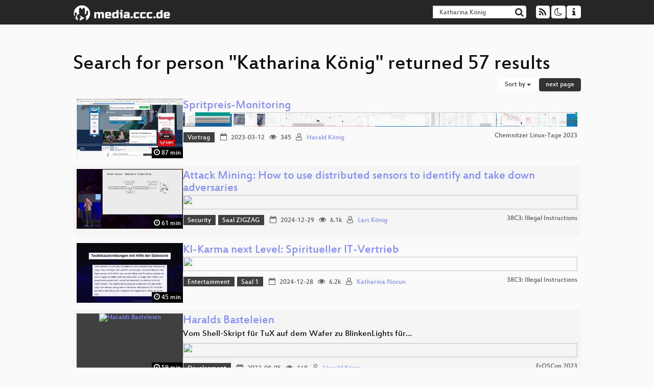

--- FILE ---
content_type: text/html; charset=utf-8
request_url: https://app.media.ccc.de/search?p=Katharina+K%C3%B6nig
body_size: 8304
content:
<!DOCTYPE html>
<html lang="en">
<head>
<meta content="IE=edge" http-equiv="X-UA-Compatible">
<meta content="text/html; charset=UTF-8" http-equiv="Content-Type">
<meta content="index,follow" name="robots">
<meta content="CCC" name="publisher">
<meta content="Video Streaming Portal des Chaos Computer Clubs" name="description">
<meta content="Chaos Computer Club, Video, Media, Streaming, TV, Hacker" name="keywords">
<meta content="2ozQIr-cQ-sJzGeJT_iTkS147fs3c5R3I1i6Dk_YLwA" name="google-site-verification">
<meta content="width=device-width, initial-scale=1.0" name="viewport">
<link href="/apple-touch-icon-57x57.png" rel="apple-touch-icon" sizes="57x57">
<link href="/apple-touch-icon-72x72.png" rel="apple-touch-icon" sizes="72x72">
<link href="/apple-touch-icon-60x60.png" rel="apple-touch-icon" sizes="60x60">
<link href="/apple-touch-icon-76x76.png" rel="apple-touch-icon" sizes="76x76">
<link href="/favicon-96x96.png" rel="icon" sizes="96x96" type="image/png">
<link href="/favicon-16x16.png" rel="icon" sizes="16x16" type="image/png">
<link href="/favicon-32x32.png" rel="icon" sizes="32x32" type="image/png">
<link rel="stylesheet" href="/assets/application-3ad2dd5ecb6545131aad78806e677698a74457b1a4c8d55f1804d430b39a1057.css" />
<script src="/assets/application-08c36f4689d6edef8dab6fa211421967d21e1910f65f791f0dd55e8a56114acc.js"></script>
<link href="/news.atom" rel="alternate" title="ATOM" type="application/atom+xml">
<link href="/updates.rdf" rel="alternate" title="last 100" type="application/rss+xml">
<link href="/podcast.xml" rel="alternate" title="last 100" type="application/rss+xml">
<link href="/podcast-archive.xml" rel="alternate" title="podcast archive" type="application/rss+xml">

<title>
Search for person &quot;Katharina König&quot; returned 57 results

- media.ccc.de
</title>
<noscript>
<style>
  .script-only { display: none !important; }
  .slider { display: flex; gap: 1em; }
  .nav-tabs { display: none; }
  .tab-content > .tab-pane { display: block; }
</style>
</noscript>


</head>
<body class="page-list
">
<div class="navbar navbar-default navbar-fixed-top dark" role="navigation">
<div class="container-fluid">
<div class="navbar-header">
<a class="navbar-brand" href="/">
<span>
<img alt="media.ccc.de logo, a lucky cat holding a play icon" src="/assets/frontend/voctocat-header-b587ba587ba768c4a96ed33ee72747b9a5432b954892e25ed9f850a99c7d161c.svg">
</span>
</a>
</div>
<div class="nav navbar-form navbar-right button-wrapper">
<a class="form-control btn btn-default" href="/about.html">
<span class="icon icon-info"></span>
</a>
</div>
<div class="nav navbar-form navbar-right compact dropdown script-only">
<button aria-expanded="true" aria-haspopup="true" class="form-control btn btn-default dropdown-toggle" data-toggle="dropdown" id="theme-menu">
<span class="icon icon-moon-o"></span>
</button>
<div aria-labelledby="theme-menu" class="dropdown-menu themes-dropdown">
<li>
<a data-turbolinks="false" href="#" onclick="toggleTheme(&#39;system&#39;)" role="button">System</a>
</li>
<li>
<a data-turbolinks="false" href="#" onclick="toggleTheme(&#39;light&#39;)" role="button">Light</a>
</li>
<li>
<a data-turbolinks="false" href="#" onclick="toggleTheme(&#39;dark&#39;)" role="button">Dark</a>
</li>
</div>
</div>
<div class="nav navbar-form navbar-right compact dropdown script-only">
<button aria-expanded="true" aria-haspopup="true" class="btn btn-default dropdown-toggle" data-toggle="dropdown" id="feed-menu">
<span class="icon icon-rss"></span>
</button>
<div aria-labelledby="feed-menu" class="dropdown-menu feeds_dropdown">
<table class="feeds_list">
<tr>
<td>
<a class="" href="/news.atom" title="">
News
</a>
</td>
<td class="placeholder"></td>
</tr>
<tr>
<td>
<a class="" href="/updates.rdf" title="">
RSS, last 100
</a>
</td>
<td class="placeholder"></td>
</tr>
<tr>
<td>
<a class="" href="/podcast-hq.xml" title="">
Podcast feed of the last two years
</a>
</td>
<td>
<a href="/podcast-lq.xml" title="Podcast feed of the last two years (SD)">
SD quality
</a>
</td>
</tr>
<tr>
<td>
<a class="" href="/podcast-audio-only.xml" title="">
Podcast audio feed of the last year
</a>
</td>
<td class="placeholder"></td>
</tr>
<tr>
<td>
<a class="" href="/podcast-archive-hq.xml" title="">
Podcast archive feed, everything older than two years
</a>
</td>
<td>
<a href="/podcast-archive-lq.xml" title="Podcast archive feed, everything older than two years (SD)">
SD quality
</a>
</td>
</tr>
</table>

</div>
</div>
<form action="/search/" class="navbar-form navbar-right" id="media-search" method="get" role="search">
<div class="form-group input-group">
<input class="form-control" name="q" placeholder="Search…" size="17" type="search" value="Katharina König">
<span class="input-group-btn">
<button class="btn btn-default" type="submit">
<span class="icon icon-search"></span>
</button>
</span>
</div>
</form>
</div>
<div aria-labelledby="feedMenu" class="feeds_dropdown" id="feedMenuMobile">
<table class="feeds_list">
<tr>
<td>
<a class="" href="/news.atom" title="">
News
</a>
</td>
<td class="placeholder"></td>
</tr>
<tr>
<td>
<a class="" href="/updates.rdf" title="">
RSS, last 100
</a>
</td>
<td class="placeholder"></td>
</tr>
<tr>
<td>
<a class="" href="/podcast-hq.xml" title="">
Podcast feed of the last two years
</a>
</td>
<td>
<a href="/podcast-lq.xml" title="Podcast feed of the last two years (SD)">
SD quality
</a>
</td>
</tr>
<tr>
<td>
<a class="" href="/podcast-audio-only.xml" title="">
Podcast audio feed of the last year
</a>
</td>
<td class="placeholder"></td>
</tr>
<tr>
<td>
<a class="" href="/podcast-archive-hq.xml" title="">
Podcast archive feed, everything older than two years
</a>
</td>
<td>
<a href="/podcast-archive-lq.xml" title="Podcast archive feed, everything older than two years (SD)">
SD quality
</a>
</td>
</tr>
</table>

</div>
</div>

<main class="container-fluid">
<h1>Search for person &quot;Katharina König&quot; returned 57 results</h1>
<div class="row">
<div class="col-md-6 col-xs-6 text-left">

</div>
<div class="col-md-6 col-xs-6 text-right">
<button aria-expanded="true" aria-haspopup="true" class="btn btn-default dropdown-toggle" data-toggle="dropdown" id="dropdown-menu-sort-options" type="button">
Sort by
<span class="caret"></span>
</button>
<ul aria-labelledby="dropdown-menu-sort-options" class="dropdown-menu dropdown-menu-right">
<li>
<a href="/search?p=Katharina+K%C3%B6nig&amp;sort=desc">Newest first</a>
</li>
<li>
<a href="/search?p=Katharina+K%C3%B6nig&amp;sort=asc">Oldest first</a>
</li>
<li>
<a href="/search?p=Katharina+K%C3%B6nig&amp;sort=none">Relevance</a>
</li>
</ul>
<a class="btn btn-primary" rel="next" href="/search?p=Katharina+K%C3%B6nig&amp;page=2">next page</a>
</div>
</div>
<div class="row"></div>
<div class="event-previews">
<div class="event-preview has-conference">
<a class="thumbnail-link" href="/v/clt23-264-spritpreis-monitoring">
<div class="thumbnail-badge-container">
<img alt="Spritpreis-Monitoring" class="video-thumbnail" loading="lazy" src="https://static.media.ccc.de/media/events/clt/2023/94-c4bbb673-8c3e-5d99-9234-886280a41d27.jpg">
<div class="duration digits">
<span class="icon icon-clock-o"></span>
87 min
</div>
</div>
</a>

<div class="caption">
<h3>
<a href="/v/clt23-264-spritpreis-monitoring">
Spritpreis-Monitoring
</a>
</h3>
<div class="timelens" data-duration="5229" data-lazy="yes" data-slug="clt23-264-spritpreis-monitoring" data-thumbnails="https://static.media.ccc.de/media/events/clt/2023/94-c4bbb673-8c3e-5d99-9234-886280a41d27.thumbnails.vtt" data-timeline="https://static.media.ccc.de/media/events/clt/2023/94-c4bbb673-8c3e-5d99-9234-886280a41d27.timeline.jpg"></div>
<ul class="metadata">
<li class="tags">
<span class="tags"></span>
<a href="/c/clt23/Vortrag" rel="tag" class=" label label-default">Vortrag</a>
</li>
<li class="duration digits">
<span class="icon icon-clock-o"></span>
87 min
</li>
<li class="date digits">
<span class="icon icon-calendar-o"></span>
2023-03-12
</li>
<li class="view-count digits">
<span class="icon icon-eye" title="345 views"></span>
345
</li>
<li class="persons">
<span class="icon icon-user-light"></span>
<a href="/search?p=Harald+K%C3%B6nig">Harald König</a>

</li>
<div class="conference">
<a href="/c/clt23">
Chemnitzer Linux-Tage 2023
</a>
</div>
</ul>
</div>

</div>

<div class="event-preview has-conference">
<a class="thumbnail-link" href="/v/38c3-attack-mining-how-to-use-distributed-sensors-to-identify-and-take-down-adversaries">
<div class="thumbnail-badge-container">
<img alt="Attack Mining: How to use distributed sensors to identify and take down adversaries" class="video-thumbnail" loading="lazy" src="https://static.media.ccc.de/media/congress/2024/180-989a4c82-1dc6-564b-ac4a-5a7062c74187.jpg">
<div class="duration digits">
<span class="icon icon-clock-o"></span>
61 min
</div>
</div>
</a>

<div class="caption">
<h3>
<a href="/v/38c3-attack-mining-how-to-use-distributed-sensors-to-identify-and-take-down-adversaries">
Attack Mining: How to use distributed sensors to identify and take down adversaries
</a>
</h3>
<div class="timelens" data-duration="3679" data-lazy="yes" data-slug="38c3-attack-mining-how-to-use-distributed-sensors-to-identify-and-take-down-adversaries" data-thumbnails="https://static.media.ccc.de/media/congress/2024/180-989a4c82-1dc6-564b-ac4a-5a7062c74187.thumbnails.vtt" data-timeline="https://static.media.ccc.de/media/congress/2024/180-989a4c82-1dc6-564b-ac4a-5a7062c74187.timeline.jpg"></div>
<ul class="metadata">
<li class="tags">
<span class="tags"></span>
<a href="/c/38c3/Security" rel="tag" class=" label label-default">Security</a>
<a href="/c/38c3/Saal%20ZIGZAG" rel="tag" class=" label label-default">Saal ZIGZAG</a>
</li>
<li class="duration digits">
<span class="icon icon-clock-o"></span>
61 min
</li>
<li class="date digits">
<span class="icon icon-calendar-o"></span>
2024-12-29
</li>
<li class="view-count digits">
<span class="icon icon-eye" title="6,133 views"></span>
6.1k
</li>
<li class="persons">
<span class="icon icon-user-light"></span>
<a href="/search?p=Lars+K%C3%B6nig">Lars König</a>

</li>
<div class="conference">
<a href="/c/38c3">
38C3: Illegal Instructions
</a>
</div>
</ul>
</div>

</div>

<div class="event-preview has-conference">
<a class="thumbnail-link" href="/v/38c3-ki-karma-next-level-spiritueller-it-vertrieb">
<div class="thumbnail-badge-container">
<img alt="KI-Karma next Level: Spiritueller IT-Vertrieb" class="video-thumbnail" loading="lazy" src="https://static.media.ccc.de/media/congress/2024/638-99379f6c-0172-555f-a310-300978026f36.jpg">
<div class="duration digits">
<span class="icon icon-clock-o"></span>
45 min
</div>
</div>
</a>

<div class="caption">
<h3>
<a href="/v/38c3-ki-karma-next-level-spiritueller-it-vertrieb">
KI-Karma next Level: Spiritueller IT-Vertrieb
</a>
</h3>
<div class="timelens" data-duration="2742" data-lazy="yes" data-slug="38c3-ki-karma-next-level-spiritueller-it-vertrieb" data-thumbnails="https://static.media.ccc.de/media/congress/2024/638-99379f6c-0172-555f-a310-300978026f36.thumbnails.vtt" data-timeline="https://static.media.ccc.de/media/congress/2024/638-99379f6c-0172-555f-a310-300978026f36.timeline.jpg"></div>
<ul class="metadata">
<li class="tags">
<span class="tags"></span>
<a href="/c/38c3/Entertainment" rel="tag" class=" label label-default">Entertainment</a>
<a href="/c/38c3/Saal%201" rel="tag" class=" label label-default">Saal 1</a>
</li>
<li class="duration digits">
<span class="icon icon-clock-o"></span>
45 min
</li>
<li class="date digits">
<span class="icon icon-calendar-o"></span>
2024-12-28
</li>
<li class="view-count digits">
<span class="icon icon-eye" title="6,185 views"></span>
6.2k
</li>
<li class="persons">
<span class="icon icon-user-light"></span>
<a href="/search?p=Katharina+Nocun">Katharina Nocun</a>

</li>
<div class="conference">
<a href="/c/38c3">
38C3: Illegal Instructions
</a>
</div>
</ul>
</div>

</div>

<div class="event-preview has-conference">
<a class="thumbnail-link" href="/v/froscon2023-2955-haralds_basteleien">
<div class="thumbnail-badge-container">
<img alt="Haralds Basteleien" class="video-thumbnail" loading="lazy" src="https://static.media.ccc.de/media/events/froscon/2023/2955-0cfd69b0-c0ad-44ea-88c3-984740394ac1.jpg">
<div class="duration digits">
<span class="icon icon-clock-o"></span>
59 min
</div>
</div>
</a>

<div class="caption">
<h3>
<a href="/v/froscon2023-2955-haralds_basteleien">
Haralds Basteleien
</a>
</h3>
<h4 title="Vom Shell-Skript für TuX auf dem Wafer zu BlinkenLights für LaTeX">
Vom Shell-Skript für TuX auf dem Wafer zu BlinkenLights für…
</h4>
<div class="timelens" data-duration="3548" data-lazy="yes" data-slug="froscon2023-2955-haralds_basteleien" data-thumbnails="https://static.media.ccc.de/media/events/froscon/2023/2955-0cfd69b0-c0ad-44ea-88c3-984740394ac1.thumbnails.vtt" data-timeline="https://static.media.ccc.de/media/events/froscon/2023/2955-0cfd69b0-c0ad-44ea-88c3-984740394ac1.timeline.jpg"></div>
<ul class="metadata">
<li class="tags">
<span class="tags"></span>
<a href="/c/froscon2023/Development" rel="tag" class=" label label-default">Development</a>
</li>
<li class="duration digits">
<span class="icon icon-clock-o"></span>
59 min
</li>
<li class="date digits">
<span class="icon icon-calendar-o"></span>
2023-08-05
</li>
<li class="view-count digits">
<span class="icon icon-eye" title="168 views"></span>
168
</li>
<li class="persons">
<span class="icon icon-user-light"></span>
<a href="/search?p=Harald+K%C3%B6nig">Harald König</a>

</li>
<div class="conference">
<a href="/c/froscon2023">
FrOSCon 2023
</a>
</div>
</ul>
</div>

</div>

<div class="event-preview has-conference">
<a class="thumbnail-link" href="/v/39c3-radikalisierungspipeline-esoterik-von-eso-nazis-de">
<div class="thumbnail-badge-container">
<img alt="Doomsday-Porn, Schäferhunde und die „niedliche Abschiebung“ von nebenan" class="video-thumbnail" loading="lazy" src="https://static.media.ccc.de/media/congress/2025/2225-7cca9076-3454-5229-b1f4-9069def42bfd.jpg">
<div class="duration digits">
<span class="icon icon-clock-o"></span>
60 min
</div>
</div>
</a>

<div class="caption">
<h3>
<a href="/v/39c3-radikalisierungspipeline-esoterik-von-eso-nazis-de">
Doomsday-Porn, Schäferhunde und die „niedliche Abschiebung“ von nebenan
</a>
</h3>
<h4 title=" Wie autoritäre Akteure KI-generierte Inhalte für Social Media nutzen">
 Wie autoritäre Akteure KI-generierte Inhalte für Social…
</h4>
<div class="timelens" data-duration="3630" data-lazy="yes" data-slug="39c3-radikalisierungspipeline-esoterik-von-eso-nazis-de" data-thumbnails="https://static.media.ccc.de/media/congress/2025/2225-7cca9076-3454-5229-b1f4-9069def42bfd.thumbnails.vtt" data-timeline="https://static.media.ccc.de/media/congress/2025/2225-7cca9076-3454-5229-b1f4-9069def42bfd.timeline.jpg"></div>
<ul class="metadata">
<li class="tags">
<span class="tags"></span>
<a href="/c/39c3/Ethics%2C%20Society%20%26%20Politics" rel="tag" class=" label label-default">Ethics, Society &amp; Politics</a>
<a href="/c/39c3/Ground" rel="tag" class=" label label-default">Ground</a>
</li>
<li class="duration digits">
<span class="icon icon-clock-o"></span>
60 min
</li>
<li class="date digits">
<span class="icon icon-calendar-o"></span>
2025-12-27
</li>
<li class="view-count digits">
<span class="icon icon-eye" title="11,958 views"></span>
12.0k
</li>
<li class="persons">
<span class="icon icon-user-light"></span>
<a href="/search?p=Katharina+Nocun">Katharina Nocun</a>

</li>
<div class="conference">
<a href="/c/39c3">
39C3: Power Cycles
</a>
</div>
</ul>
</div>

</div>

<div class="event-preview has-conference">
<a class="thumbnail-link" href="/v/fossgis2025-58195-routing-aber-mehr-explorativ-statt-automatisch">
<div class="thumbnail-badge-container">
<img alt="Routing, aber mehr explorativ statt automatisch" class="video-thumbnail" loading="lazy" src="https://static.media.ccc.de/media/events/fossgis/2025/58195-7d7aced8-312e-543c-a191-d794ca4f13e9.jpg">
<div class="duration digits">
<span class="icon icon-clock-o"></span>
25 min
</div>
</div>
</a>

<div class="caption">
<h3>
<a href="/v/fossgis2025-58195-routing-aber-mehr-explorativ-statt-automatisch">
Routing, aber mehr explorativ statt automatisch
</a>
</h3>
<div class="timelens" data-duration="1509" data-lazy="yes" data-slug="fossgis2025-58195-routing-aber-mehr-explorativ-statt-automatisch" data-thumbnails="https://static.media.ccc.de/media/events/fossgis/2025/58195-7d7aced8-312e-543c-a191-d794ca4f13e9.thumbnails.vtt" data-timeline="https://static.media.ccc.de/media/events/fossgis/2025/58195-7d7aced8-312e-543c-a191-d794ca4f13e9.timeline.jpg"></div>
<ul class="metadata">
<li class="tags">
<span class="tags"></span>
<a href="/c/fossgis2025/Routing%20und%20Mobilit%C3%A4t" rel="tag" class=" label label-default">Routing und Mobilität</a>
<a href="/c/fossgis2025/HS2%20%28S10%29" rel="tag" class=" label label-default">HS2 (S10)</a>
</li>
<li class="duration digits">
<span class="icon icon-clock-o"></span>
25 min
</li>
<li class="date digits">
<span class="icon icon-calendar-o"></span>
2025-03-27
</li>
<li class="view-count digits">
<span class="icon icon-eye" title="110 views"></span>
110
</li>
<li class="persons">
<span class="icon icon-user-light"></span>
<a href="/search?p=Katharina+Rasch">Katharina Rasch</a>

</li>
<div class="conference">
<a href="/c/fossgis2025">
FOSSGIS 2025
</a>
</div>
</ul>
</div>

</div>

<div class="event-preview has-conference">
<a class="thumbnail-link" href="/v/camp2023-57781-bosch_sensors_in_the_flow3r_badge">
<div class="thumbnail-badge-container">
<img alt="Bosch sensors in the flow3r badge" class="video-thumbnail" loading="lazy" src="https://static.media.ccc.de/media/conferences/camp2023/57781-fe8c0882-28f8-53fc-a228-4eec3d7fa4df.jpg">
<div class="duration digits">
<span class="icon icon-clock-o"></span>
50 min
</div>
</div>
</a>

<div class="caption">
<h3>
<a href="/v/camp2023-57781-bosch_sensors_in_the_flow3r_badge">
Bosch sensors in the flow3r badge
</a>
</h3>
<div class="timelens" data-duration="3023" data-lazy="yes" data-slug="camp2023-57781-bosch_sensors_in_the_flow3r_badge" data-thumbnails="https://static.media.ccc.de/media/conferences/camp2023/57781-fe8c0882-28f8-53fc-a228-4eec3d7fa4df.thumbnails.vtt" data-timeline="https://static.media.ccc.de/media/conferences/camp2023/57781-fe8c0882-28f8-53fc-a228-4eec3d7fa4df.timeline.jpg"></div>
<ul class="metadata">
<li class="tags">
<span class="tags"></span>
<a href="/c/camp2023/Milliways" rel="tag" class=" label label-default">Milliways</a>
<a href="/c/camp2023/" rel="tag" class=" label label-default"></a>
</li>
<li class="duration digits">
<span class="icon icon-clock-o"></span>
50 min
</li>
<li class="date digits">
<span class="icon icon-calendar-o"></span>
2023-08-19
</li>
<li class="view-count digits">
<span class="icon icon-eye" title="556 views"></span>
556
</li>
<li class="persons">
<span class="icon icon-user-light"></span>
<a href="/search?p=Harald+K%C3%B6nig">Harald König</a>

</li>
<div class="conference">
<a href="/c/camp2023">
Chaos Communication Camp 2023
</a>
</div>
</ul>
</div>

</div>

<div class="event-preview has-conference">
<a class="thumbnail-link" href="/v/39c3-denkangebot-rainer-mhlhoff-ber-ki-und-autoritre-sehnschte-im-silicon-valley">
<div class="thumbnail-badge-container">
<img alt="Denkangebot: Rainer Mühlhoff über KI und autoritäre Sehnsüchte im Silicon Valley" class="video-thumbnail" loading="lazy" src="https://static.media.ccc.de/media/congress/2025/83758-c99513e3-06f5-5b86-86be-37e239db92fb.jpg">
<div class="duration digits">
<span class="icon icon-clock-o"></span>
91 min
</div>
</div>
</a>

<div class="caption">
<h3>
<a href="/v/39c3-denkangebot-rainer-mhlhoff-ber-ki-und-autoritre-sehnschte-im-silicon-valley">
Denkangebot: Rainer Mühlhoff über KI und autoritäre Sehnsüchte im Silicon Valley
</a>
</h3>
<div class="timelens" data-duration="5515" data-lazy="yes" data-slug="39c3-denkangebot-rainer-mhlhoff-ber-ki-und-autoritre-sehnschte-im-silicon-valley" data-thumbnails="https://static.media.ccc.de/media/congress/2025/83758-c99513e3-06f5-5b86-86be-37e239db92fb.thumbnails.vtt" data-timeline="https://static.media.ccc.de/media/congress/2025/83758-c99513e3-06f5-5b86-86be-37e239db92fb.timeline.jpg"></div>
<ul class="metadata">
<li class="tags">
<span class="tags"></span>
<a href="/c/39c3/Sendezentrum%20B%C3%BChne%20%28Saal%20X%2007%29" rel="tag" class=" label label-default">Sendezentrum Bühne (Saal X 07)</a>
<a href="/c/39c3/Podcast" rel="tag" class=" label label-default">Podcast</a>
</li>
<li class="duration digits">
<span class="icon icon-clock-o"></span>
91 min
</li>
<li class="date digits">
<span class="icon icon-calendar-o"></span>
2025-12-29
</li>
<li class="view-count digits">
<span class="icon icon-eye" title="5,310 views"></span>
5.3k
</li>
<li class="persons">
<span class="icon icon-user-light"></span>
<a href="/search?p=Katharina+Nocun">Katharina Nocun</a>

</li>
<div class="conference">
<a href="/c/39c3">
39C3: Power Cycles
</a>
</div>
</ul>
</div>

</div>

<div class="event-preview has-conference">
<a class="thumbnail-link" href="/v/clt24-285-gnuplot-ein-bild-sagt-mehr-als-1000-zahlen">
<div class="thumbnail-badge-container">
<img alt="gnuplot – Ein Bild sagt mehr als 1000 Zahlen …" class="video-thumbnail" loading="lazy" src="https://static.media.ccc.de/media/events/clt/2024/121-704cbf3d-e448-58eb-a20e-17a3b75a8958.jpg">
<div class="duration digits">
<span class="icon icon-clock-o"></span>
87 min
</div>
</div>
</a>

<div class="caption">
<h3>
<a href="/v/clt24-285-gnuplot-ein-bild-sagt-mehr-als-1000-zahlen">
gnuplot – Ein Bild sagt mehr als 1000 Zahlen …
</a>
</h3>
<div class="timelens" data-duration="5223" data-lazy="yes" data-slug="clt24-285-gnuplot-ein-bild-sagt-mehr-als-1000-zahlen" data-thumbnails="https://static.media.ccc.de/media/events/clt/2024/121-704cbf3d-e448-58eb-a20e-17a3b75a8958.thumbnails.vtt" data-timeline="https://static.media.ccc.de/media/events/clt/2024/121-704cbf3d-e448-58eb-a20e-17a3b75a8958.timeline.jpg"></div>
<ul class="metadata">
<li class="tags">
<span class="tags"></span>
<a href="/c/clt24/Vortrag" rel="tag" class=" label label-default">Vortrag</a>
</li>
<li class="duration digits">
<span class="icon icon-clock-o"></span>
87 min
</li>
<li class="date digits">
<span class="icon icon-calendar-o"></span>
2024-03-17
</li>
<li class="view-count digits">
<span class="icon icon-eye" title="292 views"></span>
292
</li>
<li class="persons">
<span class="icon icon-user-light"></span>
<a href="/search?p=Harald+K%C3%B6nig">Harald König</a>

</li>
<div class="conference">
<a href="/c/clt24">
Chemnitzer Linux-Tage 2024
</a>
</div>
</ul>
</div>

</div>

<div class="event-preview has-conference">
<a class="thumbnail-link" href="/v/37c3-12019-fortbildung_cyber-astrologie_ki-karma">
<div class="thumbnail-badge-container">
<img alt="Fortbildung Cyber-Astrologie &amp;amp; KI-Karma" class="video-thumbnail" loading="lazy" src="https://static.media.ccc.de/media/congress/2023/12019-554cc933-93c7-4c47-8570-016fe5285605.jpg">
<div class="duration digits">
<span class="icon icon-clock-o"></span>
41 min
</div>
</div>
</a>

<div class="caption">
<h3>
<a href="/v/37c3-12019-fortbildung_cyber-astrologie_ki-karma">
Fortbildung Cyber-Astrologie &amp; KI-Karma
</a>
</h3>
<h4 title="- Mit Teilnahmeurkunde zum Selbstausdrucken">
- Mit Teilnahmeurkunde zum Selbstausdrucken
</h4>
<div class="timelens" data-duration="2516" data-lazy="yes" data-slug="37c3-12019-fortbildung_cyber-astrologie_ki-karma" data-thumbnails="https://static.media.ccc.de/media/congress/2023/12019-554cc933-93c7-4c47-8570-016fe5285605.thumbnails.vtt" data-timeline="https://static.media.ccc.de/media/congress/2023/12019-554cc933-93c7-4c47-8570-016fe5285605.timeline.jpg"></div>
<ul class="metadata">
<li class="tags">
<span class="tags"></span>
<a href="/c/37c3/Ethics%2C%20Politics%20%26%20Society" rel="tag" class=" label label-default">Ethics, Politics &amp; Society</a>
<a href="/c/37c3/" rel="tag" class=" label label-default"></a>
</li>
<li class="duration digits">
<span class="icon icon-clock-o"></span>
41 min
</li>
<li class="date digits">
<span class="icon icon-calendar-o"></span>
2023-12-30
</li>
<li class="view-count digits">
<span class="icon icon-eye" title="33,131 views"></span>
33.1k
</li>
<li class="persons">
<span class="icon icon-user-light"></span>
<a href="/search?p=Katharina+Nocun">Katharina Nocun</a>

</li>
<div class="conference">
<a href="/c/37c3">
37C3: Unlocked
</a>
</div>
</ul>
</div>

</div>

<div class="event-preview has-conference">
<a class="thumbnail-link" href="/v/froscon2021-2663-zigbee_gegen_klima_und_covid-19">
<div class="thumbnail-badge-container">
<img alt="ZigBee gegen Klima und Covid-19" class="video-thumbnail" loading="lazy" src="https://static.media.ccc.de/media/events/froscon/2021/2663-79d4217e-5ba6-4ff3-962b-af579e972625.jpg">
<div class="duration digits">
<span class="icon icon-clock-o"></span>
67 min
</div>
</div>
</a>

<div class="caption">
<h3>
<a href="/v/froscon2021-2663-zigbee_gegen_klima_und_covid-19">
ZigBee gegen Klima und Covid-19
</a>
</h3>
<div class="timelens" data-duration="4078" data-lazy="yes" data-slug="froscon2021-2663-zigbee_gegen_klima_und_covid-19" data-thumbnails="https://static.media.ccc.de/media/events/froscon/2021/2663-79d4217e-5ba6-4ff3-962b-af579e972625.thumbnails.vtt" data-timeline="https://static.media.ccc.de/media/events/froscon/2021/2663-79d4217e-5ba6-4ff3-962b-af579e972625.timeline.jpg"></div>
<ul class="metadata">
<li class="duration digits">
<span class="icon icon-clock-o"></span>
67 min
</li>
<li class="date digits">
<span class="icon icon-calendar-o"></span>
2021-08-21
</li>
<li class="view-count digits">
<span class="icon icon-eye" title="157 views"></span>
157
</li>
<li class="persons">
<span class="icon icon-user-light"></span>
<a href="/search?p=Harald+K%C3%B6nig">Harald König</a>

</li>
<div class="conference">
<a href="/c/froscon2021">
FrOSCon 2021 Cloud-Edition
</a>
</div>
</ul>
</div>

</div>

<div class="event-preview has-conference">
<a class="thumbnail-link" href="/v/37c3-12339-37c3_feierlicher_abschluss">
<div class="thumbnail-badge-container">
<img alt="37C3: Feierlicher Abschluss" class="video-thumbnail" loading="lazy" src="https://static.media.ccc.de/media/congress/2023/12339-1dbaf470-5dff-4cbb-a1ef-40d75c01c43f.jpg">
<div class="duration digits">
<span class="icon icon-clock-o"></span>
26 min
</div>
</div>
</a>

<div class="caption">
<h3>
<a href="/v/37c3-12339-37c3_feierlicher_abschluss">
37C3: Feierlicher Abschluss
</a>
</h3>
<div class="timelens" data-duration="1574" data-lazy="yes" data-slug="37c3-12339-37c3_feierlicher_abschluss" data-thumbnails="https://static.media.ccc.de/media/congress/2023/12339-1dbaf470-5dff-4cbb-a1ef-40d75c01c43f.thumbnails.vtt" data-timeline="https://static.media.ccc.de/media/congress/2023/12339-1dbaf470-5dff-4cbb-a1ef-40d75c01c43f.timeline.jpg"></div>
<ul class="metadata">
<li class="tags">
<span class="tags"></span>
<a href="/c/37c3/CCC" rel="tag" class=" label label-default">CCC</a>
<a href="/c/37c3/" rel="tag" class=" label label-default"></a>
</li>
<li class="duration digits">
<span class="icon icon-clock-o"></span>
26 min
</li>
<li class="date digits">
<span class="icon icon-calendar-o"></span>
2023-12-30
</li>
<li class="view-count digits">
<span class="icon icon-eye" title="3,075 views"></span>
3.1k
</li>
<li class="persons">
<span class="icon icon-users-light"></span>
<a href="/search?p=Katharina+Nocun">Katharina Nocun</a>,
<a href="/search?p=derPUPE">derPUPE</a> and
<a href="/search?p=Mullana">Mullana</a>

</li>
<div class="conference">
<a href="/c/37c3">
37C3: Unlocked
</a>
</div>
</ul>
</div>

</div>

<div class="event-preview has-conference">
<a class="thumbnail-link" href="/v/rc3-2021-cbase-399-hilfe-mein-astralleib">
<div class="thumbnail-badge-container">
<img alt="Hilfe, mein Astralleib wird geimpft! Die wundersame Welt esoterischer Verschwörungserzählungen" class="video-thumbnail" loading="lazy" src="https://static.media.ccc.de/media/events/rc3/2021/399-3db58a01-ee4f-542d-b207-276f982c9fe3.jpg">
<div class="duration digits">
<span class="icon icon-clock-o"></span>
63 min
</div>
</div>
</a>

<div class="caption">
<h3>
<a href="/v/rc3-2021-cbase-399-hilfe-mein-astralleib">
Hilfe, mein Astralleib wird geimpft! Die wundersame Welt esoterischer…
</a>
</h3>
<div class="timelens" data-duration="3786" data-lazy="yes" data-slug="rc3-2021-cbase-399-hilfe-mein-astralleib" data-thumbnails="https://static.media.ccc.de/media/events/rc3/2021/399-3db58a01-ee4f-542d-b207-276f982c9fe3.thumbnails.vtt" data-timeline="https://static.media.ccc.de/media/events/rc3/2021/399-3db58a01-ee4f-542d-b207-276f982c9fe3.timeline.jpg"></div>
<ul class="metadata">
<li class="tags">
<span class="tags"></span>
<a href="/c/rc3-2021/c-base" rel="tag" class=" label label-default">c-base</a>
</li>
<li class="duration digits">
<span class="icon icon-clock-o"></span>
63 min
</li>
<li class="date digits">
<span class="icon icon-calendar-o"></span>
2021-12-27
</li>
<li class="view-count digits">
<span class="icon icon-eye" title="3,769 views"></span>
3.8k
</li>
<li class="persons">
<span class="icon icon-user-light"></span>
<a href="/search?p=Katharina+Nocun">Katharina Nocun</a>

</li>
<div class="conference">
<a href="/c/rc3-2021">
rC3 NOWHERE
</a>
</div>
</ul>
</div>

</div>

<div class="event-preview has-conference">
<a class="thumbnail-link" href="/v/37c3-12338-37c3_feierliche_eroffnung">
<div class="thumbnail-badge-container">
<img alt="37C3: Feierliche Eröffnung" class="video-thumbnail" loading="lazy" src="https://static.media.ccc.de/media/congress/2023/12338-fddf9aa7-4952-497e-b706-2e802deef3cc.jpg">
<div class="duration digits">
<span class="icon icon-clock-o"></span>
35 min
</div>
</div>
</a>

<div class="caption">
<h3>
<a href="/v/37c3-12338-37c3_feierliche_eroffnung">
37C3: Feierliche Eröffnung
</a>
</h3>
<div class="timelens" data-duration="2114" data-lazy="yes" data-slug="37c3-12338-37c3_feierliche_eroffnung" data-thumbnails="https://static.media.ccc.de/media/congress/2023/12338-fddf9aa7-4952-497e-b706-2e802deef3cc.thumbnails.vtt" data-timeline="https://static.media.ccc.de/media/congress/2023/12338-fddf9aa7-4952-497e-b706-2e802deef3cc.timeline.jpg"></div>
<ul class="metadata">
<li class="tags">
<span class="tags"></span>
<a href="/c/37c3/CCC" rel="tag" class=" label label-default">CCC</a>
<a href="/c/37c3/" rel="tag" class=" label label-default"></a>
</li>
<li class="duration digits">
<span class="icon icon-clock-o"></span>
35 min
</li>
<li class="date digits">
<span class="icon icon-calendar-o"></span>
2023-12-27
</li>
<li class="view-count digits">
<span class="icon icon-eye" title="9,458 views"></span>
9.5k
</li>
<li class="persons">
<span class="icon icon-users-light"></span>
<a href="/search?p=derPUPE">derPUPE</a>,
<a href="/search?p=Katharina+Nocun">Katharina Nocun</a> and
<a href="/search?p=Mullana">Mullana</a>

</li>
<div class="conference">
<a href="/c/37c3">
37C3: Unlocked
</a>
</div>
</ul>
</div>

</div>

<div class="event-preview has-conference">
<a class="thumbnail-link" href="/v/rc3-channels-2020-227-performance-pfeif-drauf-aerosoul-musik-instrumente">
<div class="thumbnail-badge-container">
<img alt="Performance: &amp;quot;PFEIF DRAUF&amp;quot; AeroSoul Musik Instrumente" class="video-thumbnail" loading="lazy" src="https://static.media.ccc.de/media/events/rc3/227-12db1ed5-82ee-566a-a816-a393b003a190.jpg">
<div class="duration digits">
<span class="icon icon-clock-o"></span>
27 min
</div>
</div>
</a>

<div class="caption">
<h3>
<a href="/v/rc3-channels-2020-227-performance-pfeif-drauf-aerosoul-musik-instrumente">
Performance: &quot;PFEIF DRAUF&quot; AeroSoul Musik Instrumente
</a>
</h3>
<div class="timelens" data-duration="1674" data-lazy="yes" data-slug="rc3-channels-2020-227-performance-pfeif-drauf-aerosoul-musik-instrumente" data-thumbnails="https://static.media.ccc.de/media/events/rc3/227-12db1ed5-82ee-566a-a816-a393b003a190.thumbnails.vtt" data-timeline="https://static.media.ccc.de/media/events/rc3/227-12db1ed5-82ee-566a-a816-a393b003a190.timeline.jpg"></div>
<ul class="metadata">
<li class="tags">
<span class="tags"></span>
<a href="/c/rc3/Z%C3%BCrich%20Bitw%C3%A4scherei" rel="tag" class=" label label-default">Zürich Bitwäscherei</a>
<a href="/c/rc3/Bitwaescherei" rel="tag" class=" label label-default">Bitwaescherei</a>
</li>
<li class="duration digits">
<span class="icon icon-clock-o"></span>
27 min
</li>
<li class="date digits">
<span class="icon icon-calendar-o"></span>
2020-12-29
</li>
<li class="view-count digits">
<span class="icon icon-eye" title="156 views"></span>
156
</li>
<li class="persons">
<span class="icon icon-user-light"></span>
<a href="/search?p=Kaspar+K%C3%B6nig">Kaspar König</a>

</li>
<div class="conference">
<a href="/c/rc3">
Remote Chaos Experience
</a>
</div>
</ul>
</div>

</div>

<div class="event-preview has-conference">
<a class="thumbnail-link" href="/v/froscon2020-2620-gebaude-monitoring_temperatur_klima_raumbelegung">
<div class="thumbnail-badge-container">
<img alt="Gebäude-Monitoring (Temperatur, Klima, Raumbelegung)" class="video-thumbnail" loading="lazy" src="https://static.media.ccc.de/media/events/froscon/2020/2620-hd.jpg">
<div class="duration digits">
<span class="icon icon-clock-o"></span>
68 min
</div>
</div>
</a>

<div class="caption">
<h3>
<a href="/v/froscon2020-2620-gebaude-monitoring_temperatur_klima_raumbelegung">
Gebäude-Monitoring (Temperatur, Klima, Raumbelegung)
</a>
</h3>
<h4 title="ZigBee in einem größeren Gebäude">
ZigBee in einem größeren Gebäude
</h4>
<div class="timelens" data-duration="4093" data-lazy="yes" data-slug="froscon2020-2620-gebaude-monitoring_temperatur_klima_raumbelegung" data-thumbnails="https://static.media.ccc.de/media/events/froscon/2020/2620-hd.thumbnails.vtt" data-timeline="https://static.media.ccc.de/media/events/froscon/2020/2620-hd.timeline.jpg"></div>
<ul class="metadata">
<li class="tags">
<span class="tags"></span>
<a href="/c/froscon2020/Development" rel="tag" class=" label label-default">Development</a>
</li>
<li class="duration digits">
<span class="icon icon-clock-o"></span>
68 min
</li>
<li class="date digits">
<span class="icon icon-calendar-o"></span>
2020-08-22
</li>
<li class="view-count digits">
<span class="icon icon-eye" title="308 views"></span>
308
</li>
<li class="persons">
<span class="icon icon-user-light"></span>
<a href="/search?p=Harald+K%C3%B6nig">Harald König</a>

</li>
<div class="conference">
<a href="/c/froscon2020">
FrOSCon 2020 Cloud-Edition
</a>
</div>
</ul>
</div>

</div>

<div class="event-preview has-conference">
<a class="thumbnail-link" href="/v/rc3-6163-intro">
<div class="thumbnail-badge-container">
<img alt="Intro: &amp;quot;PFEIF DRAUF&amp;quot; AeroSoul Musik Instrumente" class="video-thumbnail" loading="lazy" src="https://static.media.ccc.de/media/events/rc3/226-f0c061d6-33e7-5b61-be70-6c5160d02aee.jpg">
<div class="duration digits">
<span class="icon icon-clock-o"></span>
28 min
</div>
</div>
</a>

<div class="caption">
<h3>
<a href="/v/rc3-6163-intro">
Intro: &quot;PFEIF DRAUF&quot; AeroSoul Musik Instrumente
</a>
</h3>
<div class="timelens" data-duration="1704" data-lazy="yes" data-slug="rc3-6163-intro" data-thumbnails="https://static.media.ccc.de/media/events/rc3/226-f0c061d6-33e7-5b61-be70-6c5160d02aee.thumbnails.vtt" data-timeline="https://static.media.ccc.de/media/events/rc3/226-f0c061d6-33e7-5b61-be70-6c5160d02aee.timeline.jpg"></div>
<ul class="metadata">
<li class="tags">
<span class="tags"></span>
<a href="/c/rc3/Z%C3%BCrich%20Bitw%C3%A4scherei" rel="tag" class=" label label-default">Zürich Bitwäscherei</a>
<a href="/c/rc3/Bitwaescherei" rel="tag" class=" label label-default">Bitwaescherei</a>
</li>
<li class="duration digits">
<span class="icon icon-clock-o"></span>
28 min
</li>
<li class="date digits">
<span class="icon icon-calendar-o"></span>
2020-12-27
</li>
<li class="view-count digits">
<span class="icon icon-eye" title="75 views"></span>
75
</li>
<li class="persons">
<span class="icon icon-user-light"></span>
<a href="/search?p=Kaspar+K%C3%B6nig">Kaspar König</a>

</li>
<div class="conference">
<a href="/c/rc3">
Remote Chaos Experience
</a>
</div>
</ul>
</div>

</div>

<div class="event-preview has-conference">
<a class="thumbnail-link" href="/v/38c3-databroker-files-wie-uns-apps-und-datenhndler-der-massenberwachung-ausliefern">
<div class="thumbnail-badge-container">
<img alt="Databroker Files: Wie uns Apps und Datenhändler der Massenüberwachung ausliefern" class="video-thumbnail" loading="lazy" src="https://static.media.ccc.de/media/congress/2024/262-f6814c4a-7455-5591-90da-3e4bfd2f6630.jpg">
<div class="duration digits">
<span class="icon icon-clock-o"></span>
39 min
</div>
</div>
</a>

<div class="caption">
<h3>
<a href="/v/38c3-databroker-files-wie-uns-apps-und-datenhndler-der-massenberwachung-ausliefern">
Databroker Files: Wie uns Apps und Datenhändler der Massenüberwachung ausliefern
</a>
</h3>
<div class="timelens" data-duration="2356" data-lazy="yes" data-slug="38c3-databroker-files-wie-uns-apps-und-datenhndler-der-massenberwachung-ausliefern" data-thumbnails="https://static.media.ccc.de/media/congress/2024/262-f6814c4a-7455-5591-90da-3e4bfd2f6630.thumbnails.vtt" data-timeline="https://static.media.ccc.de/media/congress/2024/262-f6814c4a-7455-5591-90da-3e4bfd2f6630.timeline.jpg"></div>
<ul class="metadata">
<li class="tags">
<span class="tags"></span>
<a href="/c/38c3/Ethics%2C%20Society%20%26%20Politics" rel="tag" class=" label label-default">Ethics, Society &amp; Politics</a>
<a href="/c/38c3/Saal%201" rel="tag" class=" label label-default">Saal 1</a>
</li>
<li class="duration digits">
<span class="icon icon-clock-o"></span>
39 min
</li>
<li class="date digits">
<span class="icon icon-calendar-o"></span>
2024-12-29
</li>
<li class="view-count digits">
<span class="icon icon-eye" title="11,060 views"></span>
11.1k
</li>
<li class="persons">
<span class="icon icon-users-light"></span>
<a href="/search?p=Sebastian+Meineck">Sebastian Meineck</a>,
<a href="/search?p=Ingo+Dachwitz">Ingo Dachwitz</a>,
<a href="/search?p=Katharina+Brunner">Katharina Brunner</a> and
<a href="/search?p=Rebecca+Ciesielski">Rebecca Ciesielski</a>

</li>
<div class="conference">
<a href="/c/38c3">
38C3: Illegal Instructions
</a>
</div>
</ul>
</div>

</div>

<div class="event-preview has-conference">
<a class="thumbnail-link" href="/v/ich_war_das_nicht_das_war_der_code">
<div class="thumbnail-badge-container">
<img alt="&amp;quot;Ich war das nicht, das war der Code!&amp;quot;" class="video-thumbnail" loading="lazy" src="https://static.media.ccc.de/media/conferences/dgwk/2020/1-hd.jpg">
<div class="duration digits">
<span class="icon icon-clock-o"></span>
44 min
</div>
</div>
</a>

<div class="caption">
<h3>
<a href="/v/ich_war_das_nicht_das_war_der_code">
&quot;Ich war das nicht, das war der Code!&quot;
</a>
</h3>
<div class="timelens" data-duration="2692" data-lazy="yes" data-slug="ich_war_das_nicht_das_war_der_code" data-thumbnails="https://static.media.ccc.de/media/conferences/dgwk/2020/1-hd.thumbnails.vtt" data-timeline="https://static.media.ccc.de/media/conferences/dgwk/2020/1-hd.timeline.jpg"></div>
<ul class="metadata">
<li class="tags">
<span class="tags"></span>
<a href="/c/dgwk2020/Ethik%2C%20Wissenschaft%20%26%20Gesellschaft" rel="tag" class=" label label-default">Ethik, Wissenschaft &amp; Gesellschaft</a>
</li>
<li class="duration digits">
<span class="icon icon-clock-o"></span>
44 min
</li>
<li class="date digits">
<span class="icon icon-calendar-o"></span>
2020-02-22
</li>
<li class="view-count digits">
<span class="icon icon-eye" title="454 views"></span>
454
</li>
<li class="persons">
<span class="icon icon-user-light"></span>
<a href="/search?p=Katharina+Nocun">Katharina Nocun</a>

</li>
<div class="conference">
<a href="/c/dgwk2020">
Winterkongress 2020
</a>
</div>
</ul>
</div>

</div>

<div class="event-preview has-conference">
<a class="thumbnail-link" href="/v/pw19-231-warum-meine-daten-tten-knnen-obwohl-ich-nichts-zu-verbergen-habe">
<div class="thumbnail-badge-container">
<img alt="Warum meine Daten töten können obwohl ich nichts zu verbergen habe" class="video-thumbnail" loading="lazy" src="https://static.media.ccc.de/media/events/privacyweek/2019/231-hd.jpg">
<div class="duration digits">
<span class="icon icon-clock-o"></span>
42 min
</div>
</div>
</a>

<div class="caption">
<h3>
<a href="/v/pw19-231-warum-meine-daten-tten-knnen-obwohl-ich-nichts-zu-verbergen-habe">
Warum meine Daten töten können obwohl ich nichts zu verbergen habe
</a>
</h3>
<div class="timelens" data-duration="2566" data-lazy="yes" data-slug="pw19-231-warum-meine-daten-tten-knnen-obwohl-ich-nichts-zu-verbergen-habe" data-thumbnails="https://static.media.ccc.de/media/events/privacyweek/2019/231-hd.thumbnails.vtt" data-timeline="https://static.media.ccc.de/media/events/privacyweek/2019/231-hd.timeline.jpg"></div>
<ul class="metadata">
<li class="duration digits">
<span class="icon icon-clock-o"></span>
42 min
</li>
<li class="date digits">
<span class="icon icon-calendar-o"></span>
2019-10-26
</li>
<li class="view-count digits">
<span class="icon icon-eye" title="631 views"></span>
631
</li>
<li class="persons">
<span class="icon icon-user-light"></span>
<a href="/search?p=Katharina+Larisch">Katharina Larisch</a>

</li>
<div class="conference">
<a href="/c/pw19">
PrivacyWeek 2019
</a>
</div>
</ul>
</div>

</div>

<div class="event-preview has-conference">
<a class="thumbnail-link" href="/v/froscon2019-2407-den_flaschenhals_in_einer_langsamen_pipe_optimieren_durch_parallelisierung">
<div class="thumbnail-badge-container">
<img alt="Den Flaschenhals in einer langsamen Pipe optimieren durch Parallelisierung" class="video-thumbnail" loading="lazy" src="https://static.media.ccc.de/media/events/froscon/2019/2407-hd.jpg">
<div class="duration digits">
<span class="icon icon-clock-o"></span>
46 min
</div>
</div>
</a>

<div class="caption">
<h3>
<a href="/v/froscon2019-2407-den_flaschenhals_in_einer_langsamen_pipe_optimieren_durch_parallelisierung">
Den Flaschenhals in einer langsamen Pipe optimieren durch Parallelisierung
</a>
</h3>
<div class="timelens" data-duration="2795" data-lazy="yes" data-slug="froscon2019-2407-den_flaschenhals_in_einer_langsamen_pipe_optimieren_durch_parallelisierung" data-thumbnails="https://static.media.ccc.de/media/events/froscon/2019/2407-hd.thumbnails.vtt" data-timeline="https://static.media.ccc.de/media/events/froscon/2019/2407-hd.timeline.jpg"></div>
<ul class="metadata">
<li class="duration digits">
<span class="icon icon-clock-o"></span>
46 min
</li>
<li class="date digits">
<span class="icon icon-calendar-o"></span>
2019-08-10
</li>
<li class="view-count digits">
<span class="icon icon-eye" title="142 views"></span>
142
</li>
<li class="persons">
<span class="icon icon-user-light"></span>
<a href="/search?p=Harald+K%C3%B6nig">Harald König</a>

</li>
<div class="conference">
<a href="/c/froscon2019">
FrOSCon 2019
</a>
</div>
</ul>
</div>

</div>

<div class="event-preview has-conference">
<a class="thumbnail-link" href="/v/15np-9-wer_hat_deine_daten_datenschutz_auskunftsrechte_fuer_anfaenger_innen_und_fortgeschrittene">
<div class="thumbnail-badge-container">
<img alt="Wer hat Deine Daten? Datenschutz-Auskunftsrechte für Anfänger:innen und Fortgeschrittene" class="video-thumbnail" loading="lazy" src="https://static.media.ccc.de/media/events/netzpolitik/15np/9-hd.jpg">
<div class="duration digits">
<span class="icon icon-clock-o"></span>
29 min
</div>
</div>
</a>

<div class="caption">
<h3>
<a href="/v/15np-9-wer_hat_deine_daten_datenschutz_auskunftsrechte_fuer_anfaenger_innen_und_fortgeschrittene">
Wer hat Deine Daten? Datenschutz-Auskunftsrechte für Anfänger:innen und Fortgeschrittene
</a>
</h3>
<div class="timelens" data-duration="1769" data-lazy="yes" data-slug="15np-9-wer_hat_deine_daten_datenschutz_auskunftsrechte_fuer_anfaenger_innen_und_fortgeschrittene" data-thumbnails="https://static.media.ccc.de/media/events/netzpolitik/15np/9-hd.thumbnails.vtt" data-timeline="https://static.media.ccc.de/media/events/netzpolitik/15np/9-hd.timeline.jpg"></div>
<ul class="metadata">
<li class="duration digits">
<span class="icon icon-clock-o"></span>
29 min
</li>
<li class="date digits">
<span class="icon icon-calendar-o"></span>
2019-09-13
</li>
<li class="view-count digits">
<span class="icon icon-eye" title="660 views"></span>
660
</li>
<li class="persons">
<span class="icon icon-user-light"></span>
<a href="/search?p=Katharina+Nocun">Katharina Nocun</a>

</li>
<div class="conference">
<a href="/c/15np">
Das ist Netzpolitik! #15np
</a>
</div>
</ul>
</div>

</div>

<div class="event-preview has-conference">
<a class="thumbnail-link" href="/v/fusion22-10337-logbuch_netzpolitik">
<div class="thumbnail-badge-container">
<img alt="Logbuch:Netzpolitik 434" class="video-thumbnail" loading="lazy" src="https://static.media.ccc.de/media/events/fusion/2022/10337-801ec962-6435-5622-a667-c37169b00154.jpg">
<div class="duration digits">
<span class="icon icon-clock-o"></span>
94 min
</div>
</div>
</a>

<div class="caption">
<h3>
<a href="/v/fusion22-10337-logbuch_netzpolitik">
Logbuch:Netzpolitik 434
</a>
</h3>
<div class="timelens" data-duration="5689" data-lazy="yes" data-slug="fusion22-10337-logbuch_netzpolitik" data-thumbnails="https://static.media.ccc.de/media/events/fusion/2022/10337-801ec962-6435-5622-a667-c37169b00154.thumbnails.vtt" data-timeline="https://static.media.ccc.de/media/events/fusion/2022/10337-801ec962-6435-5622-a667-c37169b00154.timeline.jpg"></div>
<ul class="metadata">
<li class="duration digits">
<span class="icon icon-clock-o"></span>
94 min
</li>
<li class="date digits">
<span class="icon icon-calendar-o"></span>
2022-07-02
</li>
<li class="view-count digits">
<span class="icon icon-eye" title="2,121 views"></span>
2.1k
</li>
<li class="persons">
<span class="icon icon-users-light"></span>
<a href="/search?p=Tim+Pritlove">Tim Pritlove</a>,
<a href="/search?p=Linus+Neumann">Linus Neumann</a>,
<a href="/search?p=Katharina+Nocun">Katharina Nocun</a> and
<a href="/search?p=Karl+Engelhardt">Karl Engelhardt</a>

</li>
<div class="conference">
<a href="/c/fusion22">
Fusion ConTent 2022
</a>
</div>
</ul>
</div>

</div>

<div class="event-preview has-conference">
<a class="thumbnail-link" href="/v/subscribe10-32-mensch-mutta-jetz-sag-doch-mal-">
<div class="thumbnail-badge-container">
<img alt="Mensch Mutta - jetz sag doch mal!" class="video-thumbnail" loading="lazy" src="https://static.media.ccc.de/media/events/subscribe/10/32-hd.jpg">
<div class="duration digits">
<span class="icon icon-clock-o"></span>
28 min
</div>
</div>
</a>

<div class="caption">
<h3>
<a href="/v/subscribe10-32-mensch-mutta-jetz-sag-doch-mal-">
Mensch Mutta - jetz sag doch mal!
</a>
</h3>
<div class="timelens" data-duration="1705" data-lazy="yes" data-slug="subscribe10-32-mensch-mutta-jetz-sag-doch-mal-" data-thumbnails="https://static.media.ccc.de/media/events/subscribe/10/32-hd.thumbnails.vtt" data-timeline="https://static.media.ccc.de/media/events/subscribe/10/32-hd.timeline.jpg"></div>
<ul class="metadata">
<li class="duration digits">
<span class="icon icon-clock-o"></span>
28 min
</li>
<li class="date digits">
<span class="icon icon-calendar-o"></span>
2019-03-24
</li>
<li class="view-count digits">
<span class="icon icon-eye" title="226 views"></span>
226
</li>
<li class="persons">
<span class="icon icon-user-light"></span>
<a href="/search?p=Katharina+Thoms">Katharina Thoms</a>

</li>
<div class="conference">
<a href="/c/subscribe10">
SUBSCRIBE 10
</a>
</div>
</ul>
</div>

</div>

<div class="event-preview has-conference">
<a class="thumbnail-link" href="/v/35c3oio-78-open-prototype-fund">
<div class="thumbnail-badge-container">
<img alt="Open Prototype Fund" class="video-thumbnail" loading="lazy" src="https://static.media.ccc.de/media/congress/35C3-oio/78-hd.jpg">
<div class="duration digits">
<span class="icon icon-clock-o"></span>
22 min
</div>
</div>
</a>

<div class="caption">
<h3>
<a href="/v/35c3oio-78-open-prototype-fund">
Open Prototype Fund
</a>
</h3>
<div class="timelens" data-duration="1330" data-lazy="yes" data-slug="35c3oio-78-open-prototype-fund" data-thumbnails="https://static.media.ccc.de/media/congress/35C3-oio/78-hd.thumbnails.vtt" data-timeline="https://static.media.ccc.de/media/congress/35C3-oio/78-hd.timeline.jpg"></div>
<ul class="metadata">
<li class="duration digits">
<span class="icon icon-clock-o"></span>
22 min
</li>
<li class="date digits">
<span class="icon icon-calendar-o"></span>
2018-12-28
</li>
<li class="view-count digits">
<span class="icon icon-eye" title="75 views"></span>
75
</li>
<li class="persons">
<span class="icon icon-user-light"></span>
<a href="/search?p=Katharina+Meyer">Katharina Meyer</a>

</li>
<div class="conference">
<a href="/c/35C3-oio">
35C3: Open Infrastructure Orbit
</a>
</div>
</ul>
</div>

</div>

</div>
<div class="row">
<div class="col-md-6 col-xs-6 text-left">

</div>
<div class="col-md-6 col-xs-6 text-right">
<a class="btn btn-primary" rel="next" href="/search?p=Katharina+K%C3%B6nig&amp;page=2">next page</a>
</div>
</div>
</main>

<footer class="dark">
by
<a class="inverted" href="//ccc.de">Chaos Computer Club e.V</a>
––
<a class="inverted" href="/about.html">About</a>
––
<a class="inverted" href="/about.html#apps">Apps</a>
––
<a class="inverted" href="//ccc.de/en/imprint">Imprint</a>
––
<a class="inverted" href="/about.html#privacy">Privacy</a>
––
<a class="inverted" href="//c3voc.de/">c3voc</a>
</footer>

</body>
</html>
